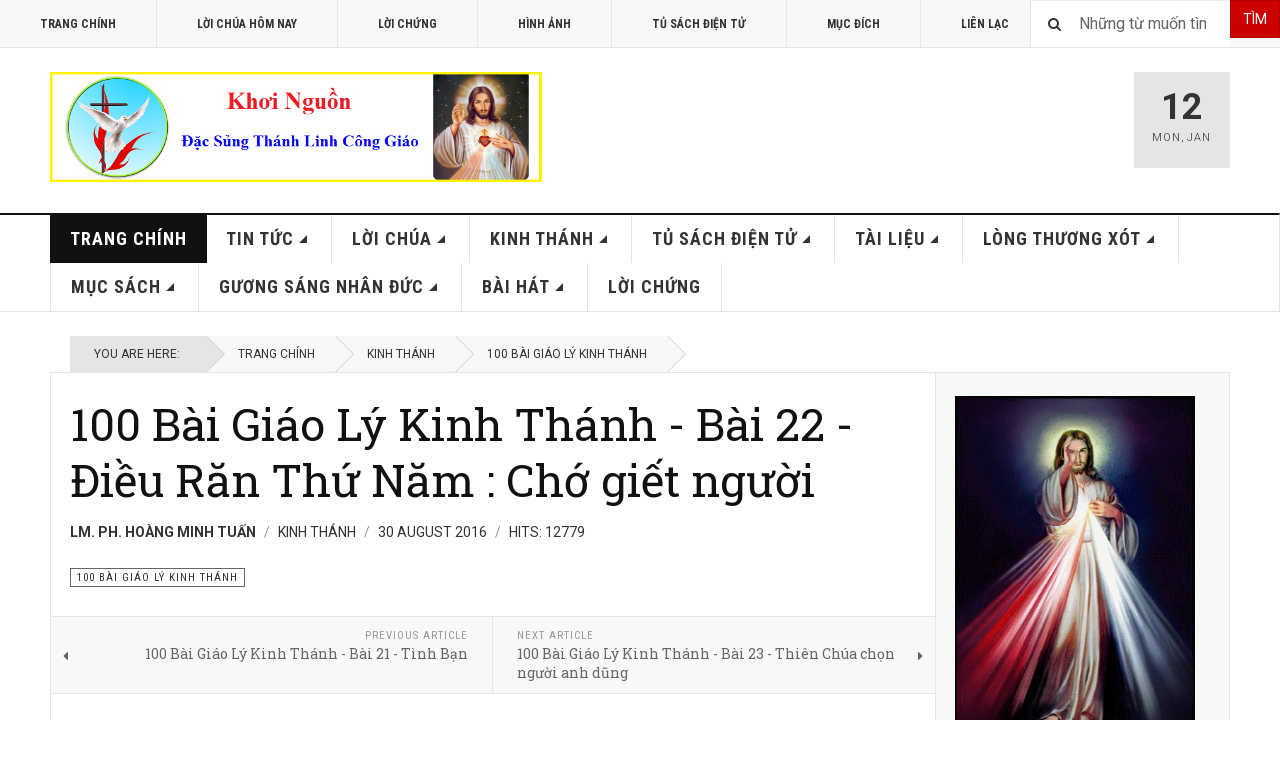

--- FILE ---
content_type: text/html; charset=utf-8
request_url: http://khoi-nguon.com/index.php?option=com_content&view=article&id=502&Itemid=435
body_size: 14490
content:

<!DOCTYPE html>
<html lang="en-gb" dir="ltr"
	  class='layout-magazine com_content view-article itemid-435 home j39 mm-hover'>

<head>
	<meta http-equiv="content-type" content="text/html; charset=utf-8" />
	<meta name="author" content="Lm. Ph. Hoàng Minh Tuấn" />
	<meta name="description" content="Khơi-Nguồn Đặc Sủng Thánh Linh Công Giáo" />
	<meta name="generator" content="Joomla! - Open Source Content Management" />
	<title>100 Bài Giáo Lý Kinh Thánh - Bài 22 - Điều Răn Thứ Năm : Chớ giết người</title>
	<link href="/templates/ja_teline_v/favicon.ico" rel="shortcut icon" type="image/vnd.microsoft.icon" />
	<link href="http://khoi-nguon.com/index.php?option=com_search&amp;view=article&amp;id=502&amp;Itemid=435&amp;format=opensearch" rel="search" title="Search Khơi-Nguồn - Đặc Sủng Thánh Linh Công Giáo" type="application/opensearchdescription+xml" />
	<link href="/templates/ja_teline_v/local/css/bootstrap.css" rel="stylesheet" type="text/css" />
	<link href="/templates/system/css/system.css" rel="stylesheet" type="text/css" />
	<link href="/templates/ja_teline_v/local/css/template.css" rel="stylesheet" type="text/css" />
	<link href="/templates/ja_teline_v/local/css/off-canvas.css" rel="stylesheet" type="text/css" />
	<link href="/templates/ja_teline_v/fonts/font-awesome/css/font-awesome.min.css" rel="stylesheet" type="text/css" />
	<link href="/templates/ja_teline_v/css/custom.css" rel="stylesheet" type="text/css" />
	<link href="/templates/ja_teline_v/local/css/home.css" rel="stylesheet" type="text/css" />
	<link href="http://khoi-nguon.com/modules/mod_random-article/css/style.css" rel="stylesheet" type="text/css" />
	<script src="/media/jui/js/jquery.min.js?3bc9017955a334990b42c55b2ecb2b03" type="text/javascript"></script>
	<script src="/media/jui/js/jquery-noconflict.js?3bc9017955a334990b42c55b2ecb2b03" type="text/javascript"></script>
	<script src="/media/jui/js/jquery-migrate.min.js?3bc9017955a334990b42c55b2ecb2b03" type="text/javascript"></script>
	<script src="/plugins/system/t3/base-bs3/bootstrap/js/bootstrap.js" type="text/javascript"></script>
	<script src="/plugins/system/t3/base-bs3/js/jquery.tap.min.js" type="text/javascript"></script>
	<script src="/plugins/system/t3/base-bs3/js/off-canvas.js" type="text/javascript"></script>
	<script src="/plugins/system/t3/base-bs3/js/script.js" type="text/javascript"></script>
	<script src="/plugins/system/t3/base-bs3/js/menu.js" type="text/javascript"></script>
	<script src="/plugins/system/t3/base-bs3/js/jquery.ckie.js" type="text/javascript"></script>
	<script src="/templates/ja_teline_v/js/script.js" type="text/javascript"></script>
	<script type="text/javascript">

	var ja_base_uri = "";
jQuery(function($){ initTooltips(); $("body").on("subform-row-add", initTooltips); function initTooltips (event, container) { container = container || document;$(container).find(".hasTooltip").tooltip({"html": true,"container": "body"});} });
	</script>

	
<!-- META FOR IOS & HANDHELD -->
	<meta name="viewport" content="width=device-width, initial-scale=1.0, maximum-scale=1.0, user-scalable=no"/>
	<style type="text/stylesheet">
		@-webkit-viewport   { width: device-width; }
		@-moz-viewport      { width: device-width; }
		@-ms-viewport       { width: device-width; }
		@-o-viewport        { width: device-width; }
		@viewport           { width: device-width; }
	</style>
	<script type="text/javascript">
		//<![CDATA[
		if (navigator.userAgent.match(/IEMobile\/10\.0/)) {
			var msViewportStyle = document.createElement("style");
			msViewportStyle.appendChild(
				document.createTextNode("@-ms-viewport{width:auto!important}")
			);
			document.getElementsByTagName("head")[0].appendChild(msViewportStyle);
		}
		//]]>
	</script>
<meta name="HandheldFriendly" content="true"/>
<meta name="apple-mobile-web-app-capable" content="YES"/>
<!-- //META FOR IOS & HANDHELD -->



<!-- GOOGLE FONTS -->
<link href='http://fonts.googleapis.com/css?family=Roboto:400,400italic,300,300italic,700,700italic' rel='stylesheet' type='text/css'>
<link href='http://fonts.googleapis.com/css?family=Roboto+Slab:400,300,700' rel='stylesheet' type='text/css'>
<link href='http://fonts.googleapis.com/css?family=Roboto+Condensed:700,400' rel='stylesheet' type='text/css'>
<!--//GOOGLE FONTS -->


<!-- Le HTML5 shim and media query for IE8 support -->
<!--[if lt IE 9]>
<script src="//html5shim.googlecode.com/svn/trunk/html5.js"></script>
<script type="text/javascript" src="/plugins/system/t3/base-bs3/js/respond.min.js"></script>
<![endif]-->

<!-- You can add Google Analytics here or use T3 Injection feature -->

	</head>

<body>

<div class="t3-wrapper"> <!-- Need this wrapper for off-canvas menu. Remove if you don't use of-canvas -->

  
	<!-- TOPBAR -->
	<div class="t3-topbar">

		<div class="top-left">
			<nav class="t3-topnav">
				<ul class="nav nav-pills nav-stacked menu">
<li class="item-464"><a href="/index.php?option=com_content&amp;view=featured&amp;Itemid=464" class="">Trang Chính</a></li><li class="item-444"><a href="http://khoi-nguon.com/index.php?option=com_content&amp;view=category&amp;id=93&amp;Itemid=520" class="">Lời Chúa Hôm Nay </a></li><li class="item-468"><a href="/index.php?option=com_content&amp;view=category&amp;layout=blog&amp;id=132&amp;Itemid=468" class="">Lời Chứng</a></li><li class="item-479"><a href="/index.php?option=com_content&amp;view=category&amp;id=91&amp;Itemid=479" class="">Hình Ảnh</a></li><li class="item-480"><a href="/index.php?option=com_content&amp;view=category&amp;id=81&amp;Itemid=480" class="">Tủ Sách Điện Tử</a></li><li class="item-207"><a href="/index.php?option=com_content&amp;view=article&amp;id=73&amp;Itemid=207" class="">Mục Đích</a></li><li class="item-469"><a href="/index.php?option=com_content&amp;view=article&amp;id=1706&amp;Itemid=469" class="">Liên Lạc</a></li></ul>

			</nav>
		</div>

		<div class="top-right">
			<div class="module-search">
	<form action="/index.php?option=com_content&amp;view=featured&amp;Itemid=435" method="post" class="form-inline">
		<i class="fa fa-search"></i>
		 <button class="button btn btn-primary" onclick="this.form.searchword.focus();">Tìm</button><label for="mod-search-searchword" class="element-invisible">Search ...</label> <input name="searchword" id="mod-search-searchword" maxlength="200"  class="form-control inputbox search-query" type="text" size="30" value="Những từ muốn tìm"  onblur="if (this.value=='') this.value='Những từ muốn tìm';" onfocus="if (this.value=='Những từ muốn tìm') this.value='';" />		<input type="hidden" name="task" value="search" />
		<input type="hidden" name="option" value="com_search" />
		<input type="hidden" name="Itemid" value="435" />

	</form>

</div>

		</div>

	</div>

		<!-- //TOP BAR -->


	
<!-- HEADER -->
<header id="t3-header" class="t3-header">
	<div class="container">
		<div class="row">

			<div class="col-md-5 header-left">

				<!-- OFF CANVAS TOGGLE -->
				
<button class="btn btn-default off-canvas-toggle" type="button" data-pos="left" data-nav="#t3-off-canvas" data-effect="off-canvas-effect-3">
  <i class="fa fa-bars"></i>
</button>

<div id="t3-off-canvas" class="t3-off-canvas">

  <div class="t3-off-canvas-header">
    <h2 class="t3-off-canvas-header-title">Khoi-Nguon.com</h2>
    <button type="button" class="close" data-dismiss="modal" aria-hidden="true">&times;</button>
  </div>

  <div class="t3-off-canvas-body">
    <div class="t3-module module_menu " id="Mod1"><div class="module-inner"><h3 class="module-title "><span>Main Menu</span></h3><div class="module-ct"><ul class="nav nav-pills nav-stacked menu">
<li class="item-435 default current active"><a href="/index.php?option=com_content&amp;view=featured&amp;Itemid=435" class="">Trang Chính</a></li><li class="item-488 deeper dropdown parent"><a href="/index.php?option=com_content&amp;view=category&amp;layout=blog&amp;id=78&amp;Itemid=488" class=" dropdown-toggle" data-toggle="dropdown">Tin Tức<em class="caret"></em></a><ul class="dropdown-menu"><li class="item-490"><a href="/index.php?option=com_content&amp;view=category&amp;id=87&amp;Itemid=490" class="">ĐGH Phanxicô</a></li><li class="item-491"><a href="/index.php?option=com_content&amp;view=category&amp;layout=blog&amp;id=88&amp;Itemid=491" class="">Các Khóa Khơi Nguồn</a></li><li class="item-516"><a href="/index.php?option=com_content&amp;view=category&amp;id=91&amp;Itemid=516" class="">Hình Ảnh Sinh Hoạt</a></li><li class="item-515"><a href="/index.php?option=com_content&amp;view=category&amp;id=89&amp;Itemid=515" class="">Chương Trình Đọc Kinh Thánh</a></li><li class="item-514"><a href="/index.php?option=com_content&amp;view=category&amp;layout=blog&amp;id=90&amp;Itemid=514" class="">Công Giáo Khắp Nơi</a></li><li class="item-517"><a href="/index.php?option=com_content&amp;view=category&amp;id=92&amp;Itemid=517" class="">Video Sinh Hoạt</a></li></ul></li><li class="item-489 deeper dropdown parent"><a href="/index.php?option=com_content&amp;view=category&amp;layout=blog&amp;id=79&amp;Itemid=489" class=" dropdown-toggle" data-toggle="dropdown">Lời Chúa<em class="caret"></em></a><ul class="dropdown-menu"><li class="item-520"><a href="/index.php?option=com_content&amp;view=category&amp;id=93&amp;Itemid=520" class="">Lời Chúa Hôm Nay</a></li><li class="item-521"><a href="/index.php?option=com_content&amp;view=category&amp;layout=blog&amp;id=94&amp;Itemid=521" class="">Chia Sẻ Lời Chúa</a></li><li class="item-522"><a href="/index.php?option=com_content&amp;view=category&amp;layout=blog&amp;id=95&amp;Itemid=522" class="">Tâm Tình Chia Sẻ</a></li></ul></li><li class="item-487 deeper dropdown parent"><a href="/index.php?option=com_content&amp;view=category&amp;layout=blog&amp;id=80&amp;Itemid=487" class=" dropdown-toggle" data-toggle="dropdown">Kinh Thánh<em class="caret"></em></a><ul class="dropdown-menu"><li class="item-523"><a href="/index.php?option=com_content&amp;view=category&amp;id=96&amp;Itemid=523" class="">Cựu Ước</a></li><li class="item-524"><a href="/index.php?option=com_content&amp;view=category&amp;id=97&amp;Itemid=524" class="">Tân Ước</a></li><li class="item-525"><a href="/index.php?option=com_content&amp;view=category&amp;layout=blog&amp;id=98&amp;Itemid=525" class="">Giáo Lý Kinh Thánh</a></li><li class="item-526"><a href="/index.php?option=com_content&amp;view=category&amp;layout=blog&amp;id=99&amp;Itemid=526" class="">Học Và Sống Năm Thánh Kinh</a></li><li class="item-527"><a href="/index.php?option=com_content&amp;view=category&amp;layout=blog&amp;id=100&amp;Itemid=527" class="">100 Bài Giáo Lý Kinh Thánh</a></li><li class="item-528"><a href="/index.php?option=com_content&amp;view=category&amp;id=101&amp;Itemid=528" class="">Cầu Nguyện Dưới Tác Động Của Lời Chúa</a></li></ul></li><li class="item-486 deeper dropdown parent"><a href="/index.php?option=com_content&amp;view=category&amp;layout=blog&amp;id=81&amp;Itemid=486" class=" dropdown-toggle" data-toggle="dropdown">Tủ Sách Điện Tử<em class="caret"></em></a><ul class="dropdown-menu"><li class="item-529"><a href="/index.php?option=com_content&amp;view=category&amp;layout=blog&amp;id=102&amp;Itemid=529" class="">Kinh Thánh</a></li><li class="item-530"><a href="/index.php?option=com_content&amp;view=category&amp;layout=blog&amp;id=103&amp;Itemid=530" class="">Lời Chúa Hôm Nay</a></li><li class="item-531"><a href="/index.php?option=com_content&amp;view=category&amp;layout=blog&amp;id=104&amp;Itemid=531" class="">Các Bộ Sách Khác</a></li></ul></li><li class="item-485 deeper dropdown parent"><a href="/index.php?option=com_content&amp;view=category&amp;layout=blog&amp;id=83&amp;Itemid=485" class=" dropdown-toggle" data-toggle="dropdown">Tài Liệu<em class="caret"></em></a><ul class="dropdown-menu"><li class="item-543"><a href="/index.php?option=com_content&amp;view=category&amp;layout=blog&amp;id=105&amp;Itemid=543" class="">Thánh Thần</a></li><li class="item-544"><a href="/index.php?option=com_content&amp;view=category&amp;layout=blog&amp;id=106&amp;Itemid=544" class="">Đức Mẹ</a></li><li class="item-545"><a href="/index.php?option=com_content&amp;view=category&amp;layout=blog&amp;id=107&amp;Itemid=545" class="">Người Chủ Chăn</a></li><li class="item-546"><a href="/index.php?option=com_content&amp;view=category&amp;layout=blog&amp;id=108&amp;Itemid=546" class="">Hộ Giáo</a></li><li class="item-547"><a href="/index.php?option=com_content&amp;view=category&amp;layout=blog&amp;id=109&amp;Itemid=547" class="">Tài Liệu Khác</a></li></ul></li><li class="item-484 deeper dropdown parent"><a href="/index.php?option=com_content&amp;view=category&amp;layout=blog&amp;id=84&amp;Itemid=484" class=" dropdown-toggle" data-toggle="dropdown">Lòng Thương Xót<em class="caret"></em></a><ul class="dropdown-menu"><li class="item-518"><a href="/index.php?option=com_content&amp;view=category&amp;layout=blog&amp;id=110&amp;Itemid=518" class="">Chia Sẻ</a></li><li class="item-519"><a href="/index.php?option=com_content&amp;view=category&amp;layout=blog&amp;id=111&amp;Itemid=519" class="">Thơ</a></li></ul></li><li class="item-483 deeper dropdown parent"><a href="/index.php?option=com_content&amp;view=category&amp;layout=blog&amp;id=82&amp;Itemid=483" class=" dropdown-toggle" data-toggle="dropdown">Mục Sách<em class="caret"></em></a><ul class="dropdown-menu"><li class="item-568"><a href="/index.php?option=com_content&amp;view=category&amp;id=133&amp;Itemid=568" class="">Muối Cho Đời (Hồng Y Joseph Ratzinger – ĐGH Bênêđictô XVI)</a></li><li class="item-532"><a href="/index.php?option=com_content&amp;view=category&amp;id=119&amp;Itemid=532" class="">Giáo Hoàng Phanxicô - Con Người Của Cầu Nguyện</a></li><li class="item-533"><a href="/index.php?option=com_content&amp;view=category&amp;id=120&amp;Itemid=533" class="">Tông Huấn Evangelii Gaudium - Niềm Vui Của Tin Mừng</a></li><li class="item-534"><a href="/index.php?option=com_content&amp;view=category&amp;id=121&amp;Itemid=534" class="">Sách Tự Thú Của Thánh Augustinô</a></li><li class="item-535"><a href="/index.php?option=com_content&amp;view=category&amp;id=122&amp;Itemid=535" class="">Đức Giáo Hoàng Phanxicô - Tôi Tin Vào Người</a></li><li class="item-537"><a href="/index.php?option=com_content&amp;view=category&amp;id=124&amp;Itemid=537" class="">Noi gương Đức Kitô</a></li><li class="item-538"><a href="/index.php?option=com_content&amp;view=category&amp;id=125&amp;Itemid=538" class="">Sống Thánh Giữa Đời</a></li><li class="item-539"><a href="/index.php?option=com_content&amp;view=category&amp;id=126&amp;Itemid=539" class="">Bà Là Ai?</a></li><li class="item-540"><a href="/index.php?option=com_content&amp;view=category&amp;id=127&amp;Itemid=540" class="">Làm Sao Đọc Phúc Âm Mà Không Mất Đức Tin</a></li><li class="item-541"><a href="/index.php?option=com_content&amp;view=category&amp;id=128&amp;Itemid=541" class="">Chinh Phục Tự Do Nội Tại</a></li><li class="item-542"><a href="/index.php?option=com_content&amp;view=category&amp;id=129&amp;Itemid=542" class="">Hạnh Thánh Gioan Vianney</a></li></ul></li><li class="item-482 deeper dropdown parent"><a href="/index.php?option=com_content&amp;view=category&amp;layout=blog&amp;id=85&amp;Itemid=482" class=" dropdown-toggle" data-toggle="dropdown">Gương Sáng Nhân Đức<em class="caret"></em></a><ul class="dropdown-menu"><li class="item-548"><a href="/index.php?option=com_content&amp;view=category&amp;layout=blog&amp;id=116&amp;Itemid=548" class="">Phim Các Thánh</a></li><li class="item-549"><a href="/index.php?option=com_content&amp;view=category&amp;layout=blog&amp;id=117&amp;Itemid=549" class="">Chuyện Đời Xưa</a></li><li class="item-550"><a href="/index.php?option=com_content&amp;view=category&amp;layout=blog&amp;id=118&amp;Itemid=550" class="">Đức Hạnh Người Xưa</a></li></ul></li><li class="item-481 deeper dropdown parent"><a href="/index.php?option=com_content&amp;view=category&amp;layout=blog&amp;id=86&amp;Itemid=481" class=" dropdown-toggle" data-toggle="dropdown">Bài Hát<em class="caret"></em></a><ul class="dropdown-menu"><li class="item-551"><a href="/index.php?option=com_content&amp;view=category&amp;id=112&amp;Itemid=551" class="">Đức Mẹ</a></li><li class="item-552"><a href="/index.php?option=com_content&amp;view=category&amp;id=113&amp;Itemid=552" class="">Thánh Thần</a></li><li class="item-553"><a href="/index.php?option=com_content&amp;view=category&amp;id=114&amp;Itemid=553" class="">Tạ Ơn</a></li><li class="item-554"><a href="/index.php?option=com_content&amp;view=category&amp;id=115&amp;Itemid=554" class="">Ca Ngợi</a></li></ul></li><li class="item-561"><a href="/index.php?option=com_content&amp;view=category&amp;layout=blog&amp;id=132&amp;Itemid=561" class="">Lời Chứng</a></li></ul>
</div></div></div>
  </div>

</div>

				<!-- // OFF CANVAS TOGGLE -->

				<!-- LOGO -->
				<div class="logo">
					<div class="logo-image logo-control">
						<a href="/" title="Khơi-Nguồn.com">
															<img class="logo-img" src="/images/KhoiNguon_logo1.png" alt="Khơi-Nguồn.com" />
																						<img class="logo-img-sm" src="/images/logo_small1.png" alt="Khơi-Nguồn.com" />
														<span>Khơi-Nguồn.com</span>
						</a>
						<small class="site-slogan">Đặc Sủng Thánh Linh Công Giáo</small>
					</div>
				</div>
				<!-- //LOGO -->

			</div>

			<!-- HEADER RIGHT -->
			<div class="col-md-7 header-right">
				<div class="header-right-inner">

					<div class="col trending  hidden-xs">
						
					</div>

					<div class="col calendar">
												<div class="col-inner">
						  <span class="number date">12</span>
						  <div class="text">
						    <span class="day">Mon</span>, <span class="month">Jan</span>
						  </div>
						</div>
					</div>

					
				</div>
			</div>
			<!-- // HEADER RIGHT -->

		</div>
	</div>
</header>
<!-- // HEADER -->


  
<!-- MAIN NAVIGATION -->
<nav id="t3-mainnav" class="wrap navbar navbar-default t3-mainnav">
	<div class="container">

		<!-- Brand and toggle get grouped for better mobile display -->
		<div class="navbar-header">
					</div>

		
		<div class="t3-navbar navbar-collapse collapse">
					<ul class="nav navbar-nav">
			<li class="item-435 current active">				<a href="/index.php?option=com_content&amp;view=featured&amp;Itemid=435" >Trang Chính</a>
				</li><li class="item-488 deeper dropdown parent">				<a class="dropdown-toggle" href="/index.php?option=com_content&amp;view=category&amp;layout=blog&amp;id=78&amp;Itemid=488"  data-toggle="dropdown">Tin Tức<em class="caret"></em></a>
				<ul class="dropdown-menu" role="menu"><li class="item-490">				<a href="/index.php?option=com_content&amp;view=category&amp;id=87&amp;Itemid=490" >ĐGH Phanxicô</a>
				</li><li class="item-491">				<a href="/index.php?option=com_content&amp;view=category&amp;layout=blog&amp;id=88&amp;Itemid=491" >Các Khóa Khơi Nguồn</a>
				</li><li class="item-516">				<a href="/index.php?option=com_content&amp;view=category&amp;id=91&amp;Itemid=516" >Hình Ảnh Sinh Hoạt</a>
				</li><li class="item-515">				<a href="/index.php?option=com_content&amp;view=category&amp;id=89&amp;Itemid=515" >Chương Trình Đọc Kinh Thánh</a>
				</li><li class="item-514">				<a href="/index.php?option=com_content&amp;view=category&amp;layout=blog&amp;id=90&amp;Itemid=514" >Công Giáo Khắp Nơi</a>
				</li><li class="item-517">				<a href="/index.php?option=com_content&amp;view=category&amp;id=92&amp;Itemid=517" >Video Sinh Hoạt</a>
				</li></ul></li><li class="item-489 deeper dropdown parent">				<a class="dropdown-toggle" href="/index.php?option=com_content&amp;view=category&amp;layout=blog&amp;id=79&amp;Itemid=489"  data-toggle="dropdown">Lời Chúa<em class="caret"></em></a>
				<ul class="dropdown-menu" role="menu"><li class="item-520">				<a href="/index.php?option=com_content&amp;view=category&amp;id=93&amp;Itemid=520" >Lời Chúa Hôm Nay</a>
				</li><li class="item-521">				<a href="/index.php?option=com_content&amp;view=category&amp;layout=blog&amp;id=94&amp;Itemid=521" >Chia Sẻ Lời Chúa</a>
				</li><li class="item-522">				<a href="/index.php?option=com_content&amp;view=category&amp;layout=blog&amp;id=95&amp;Itemid=522" >Tâm Tình Chia Sẻ</a>
				</li></ul></li><li class="item-487 deeper dropdown parent">				<a class="dropdown-toggle" href="/index.php?option=com_content&amp;view=category&amp;layout=blog&amp;id=80&amp;Itemid=487"  data-toggle="dropdown">Kinh Thánh<em class="caret"></em></a>
				<ul class="dropdown-menu" role="menu"><li class="item-523">				<a href="/index.php?option=com_content&amp;view=category&amp;id=96&amp;Itemid=523" >Cựu Ước</a>
				</li><li class="item-524">				<a href="/index.php?option=com_content&amp;view=category&amp;id=97&amp;Itemid=524" >Tân Ước</a>
				</li><li class="item-525">				<a href="/index.php?option=com_content&amp;view=category&amp;layout=blog&amp;id=98&amp;Itemid=525" >Giáo Lý Kinh Thánh</a>
				</li><li class="item-526">				<a href="/index.php?option=com_content&amp;view=category&amp;layout=blog&amp;id=99&amp;Itemid=526" >Học Và Sống Năm Thánh Kinh</a>
				</li><li class="item-527">				<a href="/index.php?option=com_content&amp;view=category&amp;layout=blog&amp;id=100&amp;Itemid=527" >100 Bài Giáo Lý Kinh Thánh</a>
				</li><li class="item-528">				<a href="/index.php?option=com_content&amp;view=category&amp;id=101&amp;Itemid=528" >Cầu Nguyện Dưới Tác Động Của Lời Chúa</a>
				</li></ul></li><li class="item-486 deeper dropdown parent">				<a class="dropdown-toggle" href="/index.php?option=com_content&amp;view=category&amp;layout=blog&amp;id=81&amp;Itemid=486"  data-toggle="dropdown">Tủ Sách Điện Tử<em class="caret"></em></a>
				<ul class="dropdown-menu" role="menu"><li class="item-529">				<a href="/index.php?option=com_content&amp;view=category&amp;layout=blog&amp;id=102&amp;Itemid=529" >Kinh Thánh</a>
				</li><li class="item-530">				<a href="/index.php?option=com_content&amp;view=category&amp;layout=blog&amp;id=103&amp;Itemid=530" >Lời Chúa Hôm Nay</a>
				</li><li class="item-531">				<a href="/index.php?option=com_content&amp;view=category&amp;layout=blog&amp;id=104&amp;Itemid=531" >Các Bộ Sách Khác</a>
				</li></ul></li><li class="item-485 deeper dropdown parent">				<a class="dropdown-toggle" href="/index.php?option=com_content&amp;view=category&amp;layout=blog&amp;id=83&amp;Itemid=485"  data-toggle="dropdown">Tài Liệu<em class="caret"></em></a>
				<ul class="dropdown-menu" role="menu"><li class="item-543">				<a href="/index.php?option=com_content&amp;view=category&amp;layout=blog&amp;id=105&amp;Itemid=543" >Thánh Thần</a>
				</li><li class="item-544">				<a href="/index.php?option=com_content&amp;view=category&amp;layout=blog&amp;id=106&amp;Itemid=544" >Đức Mẹ</a>
				</li><li class="item-545">				<a href="/index.php?option=com_content&amp;view=category&amp;layout=blog&amp;id=107&amp;Itemid=545" >Người Chủ Chăn</a>
				</li><li class="item-546">				<a href="/index.php?option=com_content&amp;view=category&amp;layout=blog&amp;id=108&amp;Itemid=546" >Hộ Giáo</a>
				</li><li class="item-547">				<a href="/index.php?option=com_content&amp;view=category&amp;layout=blog&amp;id=109&amp;Itemid=547" >Tài Liệu Khác</a>
				</li></ul></li><li class="item-484 deeper dropdown parent">				<a class="dropdown-toggle" href="/index.php?option=com_content&amp;view=category&amp;layout=blog&amp;id=84&amp;Itemid=484"  data-toggle="dropdown">Lòng Thương Xót<em class="caret"></em></a>
				<ul class="dropdown-menu" role="menu"><li class="item-518">				<a href="/index.php?option=com_content&amp;view=category&amp;layout=blog&amp;id=110&amp;Itemid=518" >Chia Sẻ</a>
				</li><li class="item-519">				<a href="/index.php?option=com_content&amp;view=category&amp;layout=blog&amp;id=111&amp;Itemid=519" >Thơ</a>
				</li></ul></li><li class="item-483 deeper dropdown parent">				<a class="dropdown-toggle" href="/index.php?option=com_content&amp;view=category&amp;layout=blog&amp;id=82&amp;Itemid=483"  data-toggle="dropdown">Mục Sách<em class="caret"></em></a>
				<ul class="dropdown-menu" role="menu"><li class="item-568">				<a href="/index.php?option=com_content&amp;view=category&amp;id=133&amp;Itemid=568" >Muối Cho Đời (Hồng Y Joseph Ratzinger – ĐGH Bênêđictô XVI)</a>
				</li><li class="item-532">				<a href="/index.php?option=com_content&amp;view=category&amp;id=119&amp;Itemid=532" >Giáo Hoàng Phanxicô - Con Người Của Cầu Nguyện</a>
				</li><li class="item-533">				<a href="/index.php?option=com_content&amp;view=category&amp;id=120&amp;Itemid=533" >Tông Huấn Evangelii Gaudium - Niềm Vui Của Tin Mừng</a>
				</li><li class="item-534">				<a href="/index.php?option=com_content&amp;view=category&amp;id=121&amp;Itemid=534" >Sách Tự Thú Của Thánh Augustinô</a>
				</li><li class="item-535">				<a href="/index.php?option=com_content&amp;view=category&amp;id=122&amp;Itemid=535" >Đức Giáo Hoàng Phanxicô - Tôi Tin Vào Người</a>
				</li><li class="item-537">				<a href="/index.php?option=com_content&amp;view=category&amp;id=124&amp;Itemid=537" >Noi gương Đức Kitô</a>
				</li><li class="item-538">				<a href="/index.php?option=com_content&amp;view=category&amp;id=125&amp;Itemid=538" >Sống Thánh Giữa Đời</a>
				</li><li class="item-539">				<a href="/index.php?option=com_content&amp;view=category&amp;id=126&amp;Itemid=539" >Bà Là Ai?</a>
				</li><li class="item-540">				<a href="/index.php?option=com_content&amp;view=category&amp;id=127&amp;Itemid=540" >Làm Sao Đọc Phúc Âm Mà Không Mất Đức Tin</a>
				</li><li class="item-541">				<a href="/index.php?option=com_content&amp;view=category&amp;id=128&amp;Itemid=541" >Chinh Phục Tự Do Nội Tại</a>
				</li><li class="item-542">				<a href="/index.php?option=com_content&amp;view=category&amp;id=129&amp;Itemid=542" >Hạnh Thánh Gioan Vianney</a>
				</li></ul></li><li class="item-482 deeper dropdown parent">				<a class="dropdown-toggle" href="/index.php?option=com_content&amp;view=category&amp;layout=blog&amp;id=85&amp;Itemid=482"  data-toggle="dropdown">Gương Sáng Nhân Đức<em class="caret"></em></a>
				<ul class="dropdown-menu" role="menu"><li class="item-548">				<a href="/index.php?option=com_content&amp;view=category&amp;layout=blog&amp;id=116&amp;Itemid=548" >Phim Các Thánh</a>
				</li><li class="item-549">				<a href="/index.php?option=com_content&amp;view=category&amp;layout=blog&amp;id=117&amp;Itemid=549" >Chuyện Đời Xưa</a>
				</li><li class="item-550">				<a href="/index.php?option=com_content&amp;view=category&amp;layout=blog&amp;id=118&amp;Itemid=550" >Đức Hạnh Người Xưa</a>
				</li></ul></li><li class="item-481 deeper dropdown parent">				<a class="dropdown-toggle" href="/index.php?option=com_content&amp;view=category&amp;layout=blog&amp;id=86&amp;Itemid=481"  data-toggle="dropdown">Bài Hát<em class="caret"></em></a>
				<ul class="dropdown-menu" role="menu"><li class="item-551">				<a href="/index.php?option=com_content&amp;view=category&amp;id=112&amp;Itemid=551" >Đức Mẹ</a>
				</li><li class="item-552">				<a href="/index.php?option=com_content&amp;view=category&amp;id=113&amp;Itemid=552" >Thánh Thần</a>
				</li><li class="item-553">				<a href="/index.php?option=com_content&amp;view=category&amp;id=114&amp;Itemid=553" >Tạ Ơn</a>
				</li><li class="item-554">				<a href="/index.php?option=com_content&amp;view=category&amp;id=115&amp;Itemid=554" >Ca Ngợi</a>
				</li></ul></li><li class="item-561">				<a href="/index.php?option=com_content&amp;view=category&amp;layout=blog&amp;id=132&amp;Itemid=561" >Lời Chứng</a>
				</li>		</ul>
	
		</div>

	</div>
</nav>

<script>
	(function ($){
		var maps = [];
		$(maps).each (function (){
			$('li[data-id="' + this['id'] + '"]').addClass (this['class']);
		});
	})(jQuery);
</script>
<!-- //MAIN NAVIGATION -->


  


	
<div class="main">

			<div class="wrap ">
			<div class="container">
				
<ol class="breadcrumb ">
	<li class="active">You are here: &#160;</li><li><a href="/index.php?option=com_content&amp;view=featured&amp;Itemid=435" class="pathway">Trang Chính</a><span class="divider"><img src="/templates/ja_teline_v/images/system/arrow.png" alt="" /></span></li><li><a href="/index.php?option=com_content&amp;view=category&amp;id=80&amp;Itemid=487" class="pathway">Kinh Thánh</a><span class="divider"><img src="/templates/ja_teline_v/images/system/arrow.png" alt="" /></span></li><li><a href="/index.php?option=com_content&amp;view=category&amp;id=100&amp;Itemid=527" class="pathway">100 Bài Giáo Lý Kinh Thánh</a></li></ol>

			</div>
		</div>
	
  <div id="t3-mainbody" class="container t3-mainbody mainbody-magazine">
  
  	<div class="row equal-height">

			<!-- MAIN CONTENT -->
			<div id="t3-content" class="col t3-content col-md-9">
								<div class="item-row row-main">
		<div class="article-main">
			<article class="article" itemscope itemtype="http://schema.org/Article">
	<meta itemscope itemprop="mainEntityOfPage"  itemType="https://schema.org/WebPage" itemid="https://google.com/article"/>
	<meta itemprop="inLanguage" content="en-GB" />
	<meta itemprop="url" content="/index.php?option=com_content&amp;view=article&amp;id=502:100-bai-giao-ly-kinh-thanh-bai-22-dieu-ran-thu-nam-cho-giet-nguoi&amp;catid=100&amp;Itemid=527" />
			
<header class="article-header clearfix">
	<h1 class="article-title" itemprop="headline">
					<a href="/index.php?option=com_content&amp;view=article&amp;id=502:100-bai-giao-ly-kinh-thanh-bai-22-dieu-ran-thu-nam-cho-giet-nguoi&amp;catid=100:100-bai-giao-ly-kinh-thanh&amp;Itemid=527" itemprop="url" title="100 Bài Giáo Lý Kinh Thánh - Bài 22 - Điều Răn Thứ Năm : Chớ giết người">
				100 Bài Giáo Lý Kinh Thánh - Bài 22 - Điều Răn Thứ Năm : Chớ giết người</a>
			</h1>

			</header>
				<aside class="article-aside article-aside-full">
							<dl class="article-info muted">

		
			<dt class="article-info-term">
													Details							</dt>
      <dd class="hidden"></dd>
							
<dd class="createdby hasTooltip" itemprop="author" title="Written by ">
			<span itemprop="name">Lm. Ph. Hoàng Minh Tuấn</span>
	  <span style="display: none;" itemprop="publisher" itemscope itemtype="https://schema.org/Organization">
  <span itemprop="logo" itemscope itemtype="https://schema.org/ImageObject">
    <img src="http://khoi-nguon.com//templates/ja_teline_v/images/logo.png" alt="logo" itemprop="url" />
    <meta itemprop="width" content="auto" />
    <meta itemprop="height" content="auto" />
  </span>
  <meta itemprop="name" content="Lm. Ph. Hoàng Minh Tuấn">
  </span>
</dd>
			
										<dd class="parent-category-name hasTooltip" title="Parent Category: ">
				<i class="fa fa-folder"></i>
									<a href="/index.php?option=com_content&amp;view=category&amp;id=80&amp;Itemid=487" ><span itemprop="genre">Kinh Thánh</span></a>							</dd>			
										<dd class="published hasTooltip" title="Published: ">
				<i class="icon-calendar"></i>
				<time datetime="2016-08-30T21:30:37-04:00">
					30 August 2016          <meta  itemprop="datePublished" content="2016-08-30T21:30:37-04:00" />
          <meta  itemprop="dateModified" content="2016-08-30T21:30:37-04:00" />
				</time>
			</dd>			
			
					
					
			
										<dd class="hits">
					<i class="fa fa-eye"></i>
					<meta itemprop="interactionCount" content="UserPageVisits:12779" />
					Hits: 12779			</dd>						</dl>
			
					</aside>
	
	<section class="article-intro-media">
		
		
								<span class="category-name " title="Category: ">
				<a href="/index.php?option=com_content&amp;view=category&amp;id=100&amp;Itemid=527" ><span itemprop="genre">100 Bài Giáo Lý Kinh Thánh</span></a>			</span>			</section>

	<section class="row article-navigation top">
		<ul class="pager pagenav">

  	<li class="previous">
  	<a href="/index.php?option=com_content&amp;view=article&amp;id=503:100-bai-giao-ly-kinh-thanh-bai-21-tinh-ban&amp;catid=100&amp;Itemid=527" rel="prev">
      <i class="fa fa-caret-left"></i>
      <span>Previous Article</span>
      <strong>100 Bài Giáo Lý Kinh Thánh - Bài 21 - Tình Bạn</strong>
    </a>
	</li>
  
  	<li class="next">
  	<a href="/index.php?option=com_content&amp;view=article&amp;id=501:100-bai-giao-ly-kinh-thanh-bai-23-thien-chua-chon-nguoi-anh-dung&amp;catid=100&amp;Itemid=527" rel="next">
      <i class="fa fa-caret-right"></i>
      <span>Next Article</span>
      <strong>100 Bài Giáo Lý Kinh Thánh - Bài 23 - Thiên Chúa chọn người anh dũng</strong>
    </a>
	</li>
    
</ul>
	</section>

	<section class="article-full">

		
		<div class="article-content-main">

									
		
			<section class="article-content" itemprop="articleBody">
								
<h1 style="padding: 0px; font-family: Tahoma, 'Times New Roman', Arial, Helvetica, sans-serif; font-size: 20px; vertical-align: bottom; color: #ff0000; width: 927px; line-height: 21px; text-align: center;">100 B&agrave;i Gi&aacute;o L&yacute; Kinh Th&aacute;nh</h1>
<h1 style="padding: 0px; font-family: Tahoma, 'Times New Roman', Arial, Helvetica, sans-serif; font-size: 20px; vertical-align: bottom; color: #ff0000; width: 927px; line-height: 21px; text-align: center;">(GIỜ ĐỀN TẠ CỦA GIA Đ&Igrave;NH )</h1>
<div style="font-family: Tahoma, Helvetica, Arial, sans-serif; font-size: 14px; line-height: 21px; text-align: center;">Lm. Ph. Ho&agrave;ng Minh Tuấn bi&ecirc;n soạn&nbsp;<br />(Lưu h&agrave;nh nội bộ) 1999</div>
<p style="margin-bottom: 16px; font-family: Arial, Tahoma, Helvetica, sans-serif; font-size: 14px; line-height: 21px;">&nbsp;<br />[BBT] Nh&oacute;m Khơi Nguồn xin ch&acirc;n th&agrave;nh c&aacute;m ơn cha Ho&agrave;ng Minh Tuấn cho ph&eacute;p đăng b&agrave;i n&agrave;y. Xin Ch&uacute;a ch&uacute;c l&agrave;nh v&agrave; tu&ocirc;n đổ mu&ocirc;n hồng &acirc;n xuống cho cha v&agrave; trong sứ vụ của cha.</p>
<hr />
<h2 style="padding: 0px; font-family: Tahoma, 'Times New Roman', Arial, Helvetica, sans-serif; font-size: 18px; vertical-align: bottom; color: #0000ff; width: 927px; line-height: 21px; text-align: center;">B&agrave;i 22</h2>
<h2 style="padding: 0px; font-family: Tahoma, 'Times New Roman', Arial, Helvetica, sans-serif; font-size: 18px; vertical-align: bottom; color: #0000ff; width: 927px; line-height: 21px; text-align: center;">ĐIỀU RĂN THỨ NĂM: CHỚ GIẾT NGƯỜI</h2>
<h3 style="margin: 0px 0px 10px; font-family: Tahoma, 'Times New Roman', Arial, Helvetica, sans-serif; font-size: 14px; color: #990066; padding-left: 0px; line-height: 21px;"><strong>Tr&iacute;ch s&aacute;ch Thẩm ph&aacute;n, ch.9</strong></h3>
<p class="style17" style="margin-bottom: 16px; font-family: Arial, Tahoma, Helvetica, sans-serif; font-size: 14px; line-height: 21px;"><span style="color: #993300;">A-bi-m&ecirc;-lếch l&agrave; con &ocirc;ng Gh&ecirc;-đ&ecirc;-&ocirc;n, vị Thẩm ph&aacute;n lừng danh của d&acirc;n Israen, từng đ&aacute;nh thắng qu&acirc;n Ma-đi-an, song cậu chỉ l&agrave; con sinh ra bởi một tỳ thiếp người Si-kem, trong số 71 người con của &ocirc;ng Gh&ecirc;-đ&ecirc;-&ocirc;n, nhưng A-bi-m&ecirc;-lếch lại đầy tham vọng. Sau khi cha chết, cậu muốn đoạt ngai v&agrave;ng m&agrave; khi sống, người cha đ&atilde; từ khước kh&ocirc;ng thuận. Để thực hiện mưu đồ</span></p>
<p class="style17" style="margin-bottom: 16px; font-family: Arial, Tahoma, Helvetica, sans-serif; font-size: 14px; line-height: 21px;"><span style="color: #993300;"></span></p>
<p class="style17" style="margin-bottom: 16px; font-family: Arial, Tahoma, Helvetica, sans-serif; font-size: 14px; line-height: 21px;"><span style="color: #993300;">A-bi-m&ecirc;-lếch về qu&ecirc; mẹ, nhờ họ h&agrave;ng th&acirc;n th&iacute;ch b&ecirc;n ngoại cung cấp tiền nong, để mua chuộc những đứa lưu manh, c&ocirc;n đồ. Kết b&egrave; kết đảng đ&atilde; đ&ocirc;ng, hắn c&ugrave;ng đồng bọn lập mưu bắt tất cả 70 anh em rồi giết hết, chỉ trừ c&oacute; Y&ocirc;-tam, em &uacute;t, nhờ ẩn m&igrave;nh n&ecirc;n tho&aacute;t chết. A-bi-m&ecirc;-lếch th&agrave;nh c&ocirc;ng khiến c&aacute;c th&acirc;n sĩ, kỳ h&agrave;o v&agrave; d&acirc;n th&agrave;nh t&ocirc;n hắn l&ecirc;n l&agrave;m vua.<br />Nghe tin ấy, Y&ocirc;-tam l&ecirc;n n&uacute;i Ga-ri-dim, bắn tin về cho d&acirc;n Si-kem rằng:</span></p>
<p class="style17" style="margin-bottom: 16px; font-family: Arial, Tahoma, Helvetica, sans-serif; font-size: 14px; line-height: 21px;"><span style="color: #993300;"></span></p>
<p class="style17" style="margin-bottom: 16px; font-family: Arial, Tahoma, Helvetica, sans-serif; font-size: 14px; line-height: 21px;"><span style="color: #993300;">- Xin c&aacute;c vị vương c&ocirc;ng nghe ngụ ng&ocirc;n của t&ocirc;i để h&ograve;ng cứu mạng. Một h&ocirc;m, c&acirc;y cối trong rừng k&eacute;o nhau đi tấn phong một kẻ l&agrave;m vua tr&ecirc;n ch&uacute;ng. Ch&uacute;ng hỏi từ c&acirc;y &ocirc;liu, c&acirc;y vả, c&acirc;y nho, l&agrave; c&aacute;c c&acirc;y c&oacute; quả hữu &iacute;ch, ngon ngọt ; th&igrave; c&aacute;c c&acirc;y n&agrave;y đều từ chối, để bảo tồn những hoa quả qu&iacute; b&aacute;u trời ph&uacute; cho ch&uacute;ng. Rốt c&ugrave;ng, ch&uacute;ng đ&agrave;nh hỏi đến bụi gai, l&agrave; c&acirc;y v&ocirc; dụng, kh&ocirc;ng c&oacute; quả, kh&ocirc;ng c&oacute; gỗ, kh&ocirc;ng cho b&oacute;ng m&aacute;t, chỉ tổ gieo vạ ; th&igrave; bụi gai bằng l&ograve;ng l&agrave;m Vua. N&oacute; b&egrave;n ra một điều kiện để thử l&ograve;ng c&aacute;c c&acirc;y cối : &ldquo;C&aacute;c anh phải đến nấp dưới b&oacute;ng t&ocirc;i, phục t&ugrave;ng t&ocirc;i, nếu kh&ocirc;ng, lửa sẽ từ bụi gai t&ocirc;i bắt ch&aacute;y cả rừng&rdquo;.</span></p>
<p class="style17" style="margin-bottom: 16px; font-family: Arial, Tahoma, Helvetica, sans-serif; font-size: 14px; line-height: 21px;"><span style="color: #993300;"></span></p>
<p class="style17" style="margin-bottom: 16px; font-family: Arial, Tahoma, Helvetica, sans-serif; font-size: 14px; line-height: 21px;"><span style="color: #993300;">N&oacute;i ngụ ng&ocirc;n xong, Y&ocirc;-tam k&ecirc;u lớn :</span></p>
<p class="style17" style="margin-bottom: 16px; font-family: Arial, Tahoma, Helvetica, sans-serif; font-size: 14px; line-height: 21px;"><span style="color: #993300;"></span></p>
<p class="style17" style="margin-bottom: 16px; font-family: Arial, Tahoma, Helvetica, sans-serif; font-size: 14px; line-height: 21px;"><span style="color: #993300;">- C&aacute;c vị vương c&ocirc;ng h&atilde;y x&eacute;t xem : c&aacute;c &ocirc;ng đ&atilde; gi&uacute;p một đứa v&ocirc; loại giết 70 anh em t&ocirc;i, lại t&ocirc;n n&oacute; l&ecirc;n l&agrave;m vua. Phải chăng c&aacute;c &ocirc;ng đ&atilde; đền c&ocirc;ng ơn cha t&ocirc;i liều mạng đ&aacute;nh qu&acirc;n Ma-đi-an để giải tho&aacute;t c&aacute;c &ocirc;ng như thế sao ? Coi chừng ! Lửa giận của t&ecirc;n v&ocirc; lo&agrave;i ấy sẽ ph&aacute;t ra thi&ecirc;u chết c&aacute;c &ocirc;ng l&agrave;m một với ch&iacute;nh n&oacute; !</span></p>
<p class="style17" style="margin-bottom: 16px; font-family: Arial, Tahoma, Helvetica, sans-serif; font-size: 14px; line-height: 21px;"><span style="color: #993300;"></span></p>
<p class="style17" style="margin-bottom: 16px; font-family: Arial, Tahoma, Helvetica, sans-serif; font-size: 14px; line-height: 21px;"><span style="color: #993300;">N&oacute;i xong, Y&ocirc;-tam lẩn đi trốn. Ba năm sau, lời ti&ecirc;n b&aacute;o đ&atilde; ứng nghiệm. A-bi-m&ecirc;-lếch v&agrave; c&aacute;c th&acirc;n sĩ, kỳ h&agrave;o Si-kem x&iacute;ch m&iacute;ch rồi phản nhau. Hắn bị đuổi ra khỏi l&acirc;u đ&agrave;i. Tức giận, hắn thu họp b&egrave; đảng đến ph&aacute; th&agrave;nh, t&agrave;n s&aacute;t d&acirc;n ch&uacute;ng. C&aacute;c vương c&ocirc;ng v&agrave; một số tổng cộng hơn ng&agrave;n người chạy trốn v&agrave;o c&aacute;i miếu thờ thần Ba-an. Hắn b&egrave;n chất lửa đốt thi&ecirc;u tất cả. Đến lượt hắn, đang khi đ&aacute;nh ph&aacute; một th&aacute;p ki&ecirc;n cố v&agrave; muốn ph&oacute;ng hỏa, th&igrave; một người đ&agrave;n b&agrave;, từ tr&ecirc;n th&aacute;p n&eacute;m một cối đ&aacute; xuống đầu hắn l&agrave;m hắn vỡ sọ. Hắn vội v&agrave;ng gọi t&ecirc;n hầu :</span></p>
<p class="style17" style="margin-bottom: 16px; font-family: Arial, Tahoma, Helvetica, sans-serif; font-size: 14px; line-height: 21px;"><span style="color: #993300;"></span></p>
<p class="style17" style="margin-bottom: 16px; font-family: Arial, Tahoma, Helvetica, sans-serif; font-size: 14px; line-height: 21px;"><span style="color: #993300;">- Tuốt gươm m&agrave; giết tao đi, kẻo thi&ecirc;n hạ n&oacute;i về tao : một đứa đ&agrave;n b&agrave; đ&atilde; giết n&oacute;.</span></p>
<p class="style17" style="margin-bottom: 16px; font-family: Arial, Tahoma, Helvetica, sans-serif; font-size: 14px; line-height: 21px;"><span style="color: #993300;"></span></p>
<p class="style17" style="margin-bottom: 16px; font-family: Arial, Tahoma, Helvetica, sans-serif; font-size: 14px; line-height: 21px;"><span style="color: #993300;">Vậy t&ecirc;n hầu đ&atilde; đ&acirc;m hắn chết. Thế l&agrave; t&ecirc;n độc &aacute;c đ&atilde; chết : hắn bắt đầu bằng cuộc s&aacute;t huynh, tiếp tục bằng cuộc s&aacute;t nh&acirc;n, kết liễu bằng việc tự s&aacute;t.</span></p>
<p class="style17" style="margin-bottom: 16px; font-family: Arial, Tahoma, Helvetica, sans-serif; font-size: 14px; line-height: 21px;"><span style="color: #993300;"></span></p>
<p class="style5 style14" style="margin-bottom: 16px; font-family: Arial, Tahoma, Helvetica, sans-serif; font-size: 14px; line-height: 21px;"><span style="color: #993300;">* Đ&oacute; l&agrave; Lời Ch&uacute;a ! - Tạ ơn Ch&uacute;a !</span></p>
<h3 style="margin: 0px 0px 10px; font-family: Tahoma, 'Times New Roman', Arial, Helvetica, sans-serif; font-size: 14px; color: #990066; padding-left: 0px; line-height: 21px;">Suy niệm Lời Ch&uacute;a</h3>
<p class="style5" style="margin-bottom: 16px; font-family: Arial, Tahoma, Helvetica, sans-serif; font-size: 14px; line-height: 21px;">Điều răn thứ năm dạy : chớ giết người. Truyện Kinh Th&aacute;nh h&ocirc;m nay cho ta thấy một kẻ giết người kh&ocirc;ng gh&ecirc; tay : anh em ruột thịt hắn giết, đồng b&agrave;o đồng hương hắn cũng giết, cuối c&ugrave;ng, ch&iacute;nh hắn tự giết m&igrave;nh.</p>
<p class="style5" style="margin-bottom: 16px; font-family: Arial, Tahoma, Helvetica, sans-serif; font-size: 14px; line-height: 21px;">Tội &aacute;c của hắn, ch&uacute;ng ta tất cả đ&acirc;y chắc chẳng ai d&aacute;m phạm. Vậy c&aacute;i g&igrave; đ&aacute;ng cho ta học ở b&agrave;i n&agrave;y ? Đ&oacute; l&agrave; : tại sao hắn giết người gh&ecirc; gớm như thế ? Thưa : tại hắn kh&ocirc;ng được hiểu về gi&aacute; trị của mạng sống con người, của sự sống thể x&aacute;c qu&iacute; trọng dường n&agrave;o ! Khi người ta biết được một vật n&agrave;o qu&iacute; gi&aacute;, người ta sẽ thận trọng g&igrave;n giữ v&agrave; bảo vệ n&oacute;.</p>
<p class="style5" style="margin-bottom: 16px; font-family: Arial, Tahoma, Helvetica, sans-serif; font-size: 14px; line-height: 21px;"><br />Như vậy điều răn : chớ giết người, tức l&agrave; Ch&uacute;a dạy h&atilde;y t&ocirc;n trọng mạng sống, sự sống thể x&aacute;c của con người, của mọi người, cũng như của ch&iacute;nh m&igrave;nh. Điều đ&oacute;, ta cần học hiểu.</p>
<p class="style5" style="margin-bottom: 16px; font-family: Arial, Tahoma, Helvetica, sans-serif; font-size: 14px; line-height: 21px;"><br />Gi&aacute;o huấn ấy được t&oacute;m tắt như sau :</p>
<p class="style5" style="margin-bottom: 16px; font-family: Arial, Tahoma, Helvetica, sans-serif; font-size: 14px; line-height: 21px;">Thứ nhất : Thi&ecirc;n Ch&uacute;a đ&atilde; dựng n&ecirc;n th&acirc;n x&aacute;c ta v&igrave; l&ograve;ng y&ecirc;u thương nh&acirc;n từ, đ&atilde; uốn nắn v&agrave; tổ chức n&oacute; một c&aacute;ch tuyệt diệu, v&agrave; ph&uacute; linh hồn v&agrave;o cho n&oacute; được sống với tư c&aacute;ch l&agrave; một con người.</p>
<p class="style5" style="margin-bottom: 16px; font-family: Arial, Tahoma, Helvetica, sans-serif; font-size: 14px; line-height: 21px;">Thứ hai : Thế rồi, trong Ph&eacute;p Rửa tội, Ch&uacute;a Th&aacute;nh Thần đến th&aacute;nh h&oacute;a th&acirc;n thể ta v&agrave; d&ugrave;ng l&agrave;m Đền Thờ Ng&agrave;i ngự.</p>
<p class="style5" style="margin-bottom: 16px; font-family: Arial, Tahoma, Helvetica, sans-serif; font-size: 14px; line-height: 21px;">Thứ ba : Ng&agrave;y tận thế, Ch&uacute;a sẽ cho x&aacute;c ta sống lại vinh hiển v&agrave; hợp với hồn m&agrave; sống m&atilde;i đời đời hạnh ph&uacute;c với Ch&uacute;a v&agrave; c&aacute;c thần th&aacute;nh.</p>
<p class="style5" style="margin-bottom: 16px; font-family: Arial, Tahoma, Helvetica, sans-serif; font-size: 14px; line-height: 21px;">Thật l&agrave; gi&aacute;o l&yacute; tốt đẹp, cao si&ecirc;u ! chưa từng c&oacute; một triết học n&agrave;o, một đạo n&agrave;o đạt tới. Ta h&atilde;y lấy l&agrave;m vinh dự. Nhưng nhất l&agrave; đ&oacute; kh&ocirc;ng phải l&agrave; một mớ tư tưởng su&ocirc;ng, kh&ocirc;ng tưởng, nghe cho sướng tai. Gi&aacute;o l&yacute; ấy rất thực dụng, n&oacute; đụng chạm đến ch&iacute;nh m&igrave;nh ta, v&igrave; mỗi ch&uacute;ng ta đều đang c&oacute; một th&acirc;n x&aacute;c được Ch&uacute;a ban cho hưởng c&aacute;c điều qu&iacute; gi&aacute; ấy. Tức l&agrave; th&acirc;n x&aacute;c t&ocirc;i, th&acirc;n x&aacute;c anh chị em, th&acirc;n x&aacute;c &ocirc;ng b&agrave;, c&ocirc; b&aacute;c đang c&oacute; mặt đ&acirc;y : th&acirc;n x&aacute;c mỗi người ch&uacute;ng ta được Thi&ecirc;n Ch&uacute;a nh&acirc;n từ tạo dựng (bằng c&aacute;ch nhờ cha mẹ sinh ra), rồi được th&aacute;nh h&oacute;a, đ&aacute;ng t&ocirc;n đ&aacute;ng qu&iacute; v&agrave; l&agrave; Đền Thờ Ch&uacute;a Th&aacute;nh Thần ngự. Đến nỗi, c&oacute; một người đạo đức kia, khi xưa, mỗi lần đến thăm đứa con nhỏ của m&igrave;nh, th&igrave; &ocirc;ng qu&igrave; xuống h&ocirc;n tr&ecirc;n ngực con m&agrave; n&oacute;i : &ldquo;Thi&ecirc;n Ch&uacute;a đang ngự tại đ&acirc;y !&rdquo;. Thế rồi, th&acirc;n x&aacute;c ta sẽ được sống lại, sau một giấc ngủ d&agrave;i l&agrave; sự chết v&igrave; h&igrave;nh phạt tội lỗi, để được sống vinh hiển v&agrave; hạnh ph&uacute;c đời đời với Ch&uacute;a, với Đức Mẹ v&agrave; c&aacute;c thần th&aacute;nh.</p>
<p class="style5" style="margin-bottom: 16px; font-family: Arial, Tahoma, Helvetica, sans-serif; font-size: 14px; line-height: 21px;">Sướng chưa, hỡi anh chị em ?</p>
<p class="style5" style="margin-bottom: 16px; font-family: Arial, Tahoma, Helvetica, sans-serif; font-size: 14px; line-height: 21px;">Vậy, điều thứ nhất, ta phải nhớ l&agrave; th&acirc;n x&aacute;c v&agrave; mạng sống ta l&agrave; của qu&iacute; gi&aacute;, v&ocirc; gi&aacute;, trong số tất cả mọi của qu&iacute; gi&aacute; ở thế gian n&agrave;y.</p>
<p class="style5" style="margin-bottom: 16px; font-family: Arial, Tahoma, Helvetica, sans-serif; font-size: 14px; line-height: 21px;">Điều thứ hai, ta phải nhớ l&agrave; ch&iacute;nh Thi&ecirc;n Ch&uacute;a đ&atilde; dựng n&oacute; cho ta. Hẳn ch&uacute;ng ta, ai cũng c&ograve;n nhớ đoạn Kinh Th&aacute;nh (s&aacute;ch Khởi Nguy&ecirc;n, ch.1 v&agrave; 2) m&ocirc; tả c&aacute;ch n&ocirc;m na, b&igrave;nh d&acirc;n v&agrave; rất mộc mạc việc nắn con người từ bụi đất, rồi h&agrave; hơi sống v&agrave;o mũi cho họ th&agrave;nh mạng sống, c&oacute; bản t&iacute;nh linh thi&ecirc;ng (như người xưa đ&atilde; n&oacute;i : nh&acirc;n ư vạn vật duy linh : giữa vạn vật v&ocirc; tri gi&aacute;c, chỉ c&oacute; lo&agrave;i người duy nhất l&agrave; c&oacute; bản t&iacute;nh thi&ecirc;ng li&ecirc;ng), l&agrave; c&oacute; tr&iacute; kh&ocirc;n, c&oacute; t&igrave;nh y&ecirc;u, c&oacute; tự do... v&agrave; được Thi&ecirc;n Ch&uacute;a đặt l&agrave;m b&aacute; chủ mu&ocirc;n lo&agrave;i tr&ecirc;n vũ trụ n&agrave;y.</p>
<p class="style5" style="margin-bottom: 16px; font-family: Arial, Tahoma, Helvetica, sans-serif; font-size: 14px; line-height: 21px;">Vậy, Kinh Th&aacute;nh dạy r&otilde; r&agrave;ng l&agrave; mạng sống ta do Thi&ecirc;n Ch&uacute;a tốt l&agrave;nh, y&ecirc;u thương v&agrave; quyền ph&eacute;p dựng n&ecirc;n, chứ kh&ocirc;ng phải do ngẫu nhi&ecirc;n m&agrave; c&oacute;, hay do &ocirc;ng thần, b&agrave; ch&uacute;a n&agrave;o nắn đ&uacute;c n&ecirc;n.</p>
<p class="style5" style="margin-bottom: 16px; font-family: Arial, Tahoma, Helvetica, sans-serif; font-size: 14px; line-height: 21px;">Ở đ&acirc;y, c&oacute; người hỏi : người c&ocirc;ng gi&aacute;o c&oacute; thể chấp nhận giả thuyết (v&igrave; chưa chắc chắn hẳn) người bởi khỉ, hoặc n&oacute;i d&agrave;i d&ograve;ng hơn : nguồn gốc lo&agrave;i người từ c&aacute;c vật dưới tiến h&oacute;a dần th&agrave;nh người kh&ocirc;ng? Đ&aacute;p : c&oacute; thể, v&igrave; điều ấy kh&ocirc;ng nghịch đức tin. Ch&iacute;nh Kinh Th&aacute;nh, qua lối tả mộc mạc, cổ lỗ, cũng đ&atilde; tho&aacute;ng cho thấy c&oacute; sự tiến h&oacute;a : Thi&ecirc;n Ch&uacute;a nắn h&igrave;nh người từ bụi lấy từ đất đai (Kn 2.7) : Thi&ecirc;n Ch&uacute;a nắn từ bụi, chứ kh&ocirc;ng tạo dựng từ kh&ocirc;ng, m&agrave; bụi th&igrave; lấy từ đất, l&agrave; vật chất... Rồi nắn th&igrave; cần phải c&oacute; thời gian, l&acirc;u ng&agrave;y l&acirc;u năm, h&agrave;ng thế kỷ, h&agrave;ng vạn năm... M&agrave; nắn th&igrave; phải từ th&ocirc; sơ dần dần th&agrave;nh ho&agrave;n bị, đầy đủ... Đức tin c&ocirc;ng gi&aacute;o chỉ buộc một điều n&agrave;y phải tin : ch&iacute;nh Thi&ecirc;n Ch&uacute;a ban sự sống, chứ kh&ocirc;ng phải tự nhi&ecirc;n m&agrave; c&oacute;, cho d&ugrave; b&ecirc;n ngo&agrave;i, lấy ống k&iacute;nh m&agrave; quan s&aacute;t, lấy khoa học m&agrave; nghiệm x&eacute;t, th&igrave; chỉ thấy l&agrave; do c&aacute;c định luật tự nhi&ecirc;n t&aacute;c động v&agrave;o nhau m&agrave; th&agrave;nh. M&agrave; sự sống của Thi&ecirc;n Ch&uacute;a ban lại l&agrave; một sự sống linh thi&ecirc;ng, bất tử, chứ kh&ocirc;ng phải chết rồi, tan biến v&agrave;o hư v&ocirc; như c&acirc;y cỏ, s&uacute;c vật.</p>
<p class="style5" style="margin-bottom: 16px; font-family: Arial, Tahoma, Helvetica, sans-serif; font-size: 14px; line-height: 21px;">Điều thứ ba ta phải nhớ : Thi&ecirc;n Ch&uacute;a đ&atilde; tạo dựng ta để sống đời đời, bất tử, cả linh hồn lẫn thể x&aacute;c. Kinh Th&aacute;nh dạy r&otilde; r&agrave;ng (S&aacute;ch Kh&ocirc;n ngoan, 1.13-15, 2.23) :</p>
<p class="style5" style="margin-bottom: 16px; font-family: Arial, Tahoma, Helvetica, sans-serif; font-size: 14px; line-height: 21px;">&ldquo;<em>V&igrave; Thi&ecirc;n Ch&uacute;a kh&ocirc;ng l&agrave;m ra sự chết,<br />Ng&agrave;i kh&ocirc;ng vui g&igrave; khi sinh linh hư diệt,<br />Quả thế, Ng&agrave;i đ&atilde; dựng n&ecirc;n mọi sự cho ch&uacute;ng được tồn tại.<br />Những g&igrave; được sinh th&agrave;nh ra trong vũ trụ đều lương hảo...</em>&rdquo;</p>
<p class="style5" style="margin-bottom: 16px; font-family: Arial, Tahoma, Helvetica, sans-serif; font-size: 14px; line-height: 21px;">&ldquo;Thi&ecirc;n Ch&uacute;a đ&atilde; dựng n&ecirc;n con người để được bất tử, v&igrave; Ng&agrave;i đ&atilde; l&agrave;m ra n&oacute; như h&igrave;nh ảnh, bản t&iacute;nh Ng&agrave;i&rdquo;.</p>
<p class="style5" style="margin-bottom: 16px; font-family: Arial, Tahoma, Helvetica, sans-serif; font-size: 14px; line-height: 21px;">Nhưng người ta sẽ vấn nạn : tại sao c&oacute; sự chết m&agrave; ai cũng phải chịu, kể cả người c&ocirc;ng gi&aacute;o ? Kinh Th&aacute;nh trả lời : &ldquo;Nếu chết c&oacute; nhập trần gian, ấy l&agrave; do ma quỉ đố kỵ, ghen tu&ocirc;ng&rdquo; (tức l&agrave; n&oacute; x&uacute;i giục nguy&ecirc;n tổ ta phạm tội để ta mất Ch&uacute;a như n&oacute;) (x. Rm 5.12tt). Th&agrave;nh ra, ta phải chết, do ta đ&atilde; phạm tội. Nhưng Ch&uacute;a Gi&ecirc;su đ&atilde; đến cứu ta khỏi tội v&agrave; khỏi chết. Từ đ&oacute;, c&aacute;i chết chỉ l&agrave; giấc ngủ cho ai tin v&agrave;o Ch&uacute;a Gi&ecirc;su. Rồi một ng&agrave;y kia, ng&agrave;y Ch&uacute;a đến Quang L&acirc;m lần thứ hai tr&ecirc;n địa cầu, những kẻ tin Ch&uacute;a sẽ được sống lại, bất tử, v&agrave; sống m&atilde;i đời đời.</p>
<h3 style="margin: 0px 0px 10px; font-family: Tahoma, 'Times New Roman', Arial, Helvetica, sans-serif; font-size: 14px; color: #990066; padding-left: 0px; line-height: 21px;">T&iacute;ch truyện</h3>
<p class="style5" style="margin-bottom: 16px; font-family: Arial, Tahoma, Helvetica, sans-serif; font-size: 14px; line-height: 21px;">C&oacute; người kia đến hỏi cụ đồ nho rằng :</p>
<p class="style5" style="margin-bottom: 16px; font-family: Arial, Tahoma, Helvetica, sans-serif; font-size: 14px; line-height: 21px;">- Tại sao ng&agrave;y xưa đ&agrave;n &ocirc;ng để t&oacute;c d&agrave;i rồi b&uacute;i t&oacute; sau g&aacute;y ?</p>
<p class="style5" style="margin-bottom: 16px; font-family: Arial, Tahoma, Helvetica, sans-serif; font-size: 14px; line-height: 21px;">Cụ đồ đ&aacute;p :</p>
<p class="style5" style="margin-bottom: 16px; font-family: Arial, Tahoma, Helvetica, sans-serif; font-size: 14px; line-height: 21px;">- Đ&oacute; l&agrave; để giữ hiếu với cha mẹ, v&igrave; th&aacute;nh hiền dạy rằng : cha mẹ đ&atilde; sinh th&agrave;nh ra m&igrave;nh, th&igrave; m&igrave;nh phải giữ to&agrave;n vẹn c&aacute;i th&acirc;n do cha mẹ ban cho, l&agrave;m mất một phần n&agrave;o, l&agrave;m hư hỏng hay hủy hoại, l&agrave; phạm tội bất hiếu ; cho n&ecirc;n, cắt t&oacute;c l&agrave; hủy hoại một phần trong th&acirc;n thể n&ecirc;n kh&ocirc;ng được.</p>
<p class="style5" style="margin-bottom: 16px; font-family: Arial, Tahoma, Helvetica, sans-serif; font-size: 14px; line-height: 21px;">Xưa, hồi Đức Khổng Tử c&ograve;n sống, Mạnh Vũ B&aacute; đến hỏi Ng&agrave;i rằng :</p>
<p class="style5" style="margin-bottom: 16px; font-family: Arial, Tahoma, Helvetica, sans-serif; font-size: 14px; line-height: 21px;">- L&agrave;m con, hiếu với cha mẹ điều g&igrave; l&agrave; cần nhất ?</p>
<p class="style5" style="margin-bottom: 16px; font-family: Arial, Tahoma, Helvetica, sans-serif; font-size: 14px; line-height: 21px;">Đức Khổng Tử trả lời :</p>
<p class="style5" style="margin-bottom: 16px; font-family: Arial, Tahoma, Helvetica, sans-serif; font-size: 14px; line-height: 21px;">- Cha mẹ thương con đồng đều, duy chỉ c&oacute; đứa n&agrave;o tật bệnh l&agrave; cha mẹ để l&ograve;ng &acirc;u lo nhiều hơn (phụ mẫu duy kỳ tật chi ưu). Cho n&ecirc;n, muốn hiếu, người con tất phải cẩn thận, giữ g&igrave;n th&acirc;n thể, chớ l&agrave;m g&igrave; hại, để cha mẹ đỡ lo &acirc;u, ấy l&agrave; hiếu. (Tr&iacute;ch : Khổng học đăng của cụ Phan Bội Ch&acirc;u, tr.205).</p>
<p class="style5" style="margin-bottom: 16px; font-family: Arial, Tahoma, Helvetica, sans-serif; font-size: 14px; line-height: 21px;">Xem như truyện tr&ecirc;n đ&acirc;y, người ta v&igrave; hiếu với cha mẹ m&agrave; trọng th&acirc;n thể, giữ g&igrave;n bảo vệ đến mức đ&oacute;, ta lại kh&ocirc;ng thể v&igrave; hiếu với Cha tr&ecirc;n trời, Đấng sinh dựng n&ecirc;n ta m&agrave; qu&iacute; trọng, giữ g&igrave;n mạng sống v&agrave; th&acirc;n thể ta hơn sao ?</p>
<p class="style5" style="margin-bottom: 16px; font-family: Arial, Tahoma, Helvetica, sans-serif; font-size: 14px; line-height: 21px; text-align: center;">* * *</p>
<p class="style5" style="margin-bottom: 16px; font-family: Arial, Tahoma, Helvetica, sans-serif; font-size: 14px; line-height: 21px;">H&ocirc;m nay, trước khi đọc kinh đền tạ, xin gia đ&igrave;nh h&atilde;y đọc kinh C&aacute;m Ơn, để c&aacute;m ơn Ch&uacute;a Trời l&agrave; Ch&uacute;a l&ograve;ng l&agrave;nh v&ocirc; c&ugrave;ng, chẳng bỏ ta, chẳng để ta kh&ocirc;ng đời đời, tức l&agrave; để ta trong hư v&ocirc;, kh&ocirc;ng c&oacute; tr&ecirc;n đời n&agrave;y, m&agrave; đ&atilde; dựng n&ecirc;n ta, cho ta được l&agrave;m người...</p>
<p class="style5" style="margin-bottom: 16px; font-family: Arial, Tahoma, Helvetica, sans-serif; font-size: 14px; line-height: 21px; text-align: center;">-----oOo-----</p>				
							</section>

				

		
		
		</div>
	</section>

	<section class="row article-navigation bottom">
		<ul class="pager pagenav">

  	<li class="previous">
  	<a href="/index.php?option=com_content&amp;view=article&amp;id=503:100-bai-giao-ly-kinh-thanh-bai-21-tinh-ban&amp;catid=100&amp;Itemid=527" rel="prev">
      <i class="fa fa-caret-left"></i>
      <span>Previous Article</span>
      <strong>100 Bài Giáo Lý Kinh Thánh - Bài 21 - Tình Bạn</strong>
    </a>
	</li>
  
  	<li class="next">
  	<a href="/index.php?option=com_content&amp;view=article&amp;id=501:100-bai-giao-ly-kinh-thanh-bai-23-thien-chua-chon-nguoi-anh-dung&amp;catid=100&amp;Itemid=527" rel="next">
      <i class="fa fa-caret-right"></i>
      <span>Next Article</span>
      <strong>100 Bài Giáo Lý Kinh Thánh - Bài 23 - Thiên Chúa chọn người anh dũng</strong>
    </a>
	</li>
    
</ul>
	</section>

</article>

												</div>
	</div>
			</div>
			<!-- //MAIN CONTENT -->

						<!-- SIDEBAR RIGHT -->
			<div class="col t3-sidebar t3-sidebar-right col-md-3 ">
				<div class="t3-module module " id="Mod100"><div class="module-inner"><div class="module-ct">

<div class="custom"  >
	<p><img src="/images/HinhLongThuongXot.gif" alt="HinhLongThuongXot" width="240" height="360" /></p></div>
</div></div></div><div class="t3-module module " id="Mod101"><div class="module-inner"><h3 class="module-title "><span>20 Bài Ngẫu Nhiên</span></h3><div class="module-ct">
    <div id="modRandomArticle101" class="random-article-wrapper ">

        <div class="column col-1">
    <div class="random-article  ">

                

                    <div class="title">
                            <h4>                    <a href="/index.php?option=com_content&amp;view=article&amp;id=1893&amp;Itemid=435">Lời Chúa Hôm Nay: Tháng 01 - 2023</a>
                </h4>                    </div>
    
            
            
    
        
            
        </div>
    
    <div class="random-article  ">

                

                    <div class="title">
                            <h4>                    <a href="/index.php?option=com_content&amp;view=article&amp;id=831&amp;Itemid=435">Linh Hồn Trong Thân Xác Bất Tỉnh</a>
                </h4>                    </div>
    
            
            
    
        
            
        </div>
    
    <div class="random-article  ">

                

                    <div class="title">
                            <h4>                    <a href="/index.php?option=com_content&amp;view=article&amp;id=1722&amp;Itemid=435">Chúa Thánh Thần trong đời sống Giáo hội</a>
                </h4>                    </div>
    
            
            
    
        
            
        </div>
    
    <div class="random-article  ">

                

                    <div class="title">
                            <h4>                    <a href="/index.php?option=com_content&amp;view=article&amp;id=1208&amp;Itemid=435">“Lấy hiền lành và khiêm nhường chống lại sự dữ”</a>
                </h4>                    </div>
    
            
            
    
        
            
        </div>
    
    <div class="random-article  ">

                

                    <div class="title">
                            <h4>                    <a href="/index.php?option=com_content&amp;view=article&amp;id=1749&amp;Itemid=435">Sách Tự Thú của Thánh Augustino</a>
                </h4>                    </div>
    
            
            
    
        
            
        </div>
    
    <div class="random-article  ">

                

                    <div class="title">
                            <h4>                    <a href="/index.php?option=com_content&amp;view=article&amp;id=1615&amp;Itemid=435">Noi Gương Đức Kitô : Chương 15 - Những Việc Được Thi Hành Trong Đức Ái</a>
                </h4>                    </div>
    
            
            
    
        
            
        </div>
    
    <div class="random-article  ">

                

                    <div class="title">
                            <h4>                    <a href="/index.php?option=com_content&amp;view=article&amp;id=1035&amp;Itemid=435">Đối thoại với người vô thần</a>
                </h4>                    </div>
    
            
            
    
        
            
        </div>
    
    <div class="random-article  ">

                

                    <div class="title">
                            <h4>                    <a href="/index.php?option=com_content&amp;view=article&amp;id=1247&amp;Itemid=435">Phép Lạ</a>
                </h4>                    </div>
    
            
            
    
        
            
        </div>
    
    <div class="random-article  ">

                

                    <div class="title">
                            <h4>                    <a href="/index.php?option=com_content&amp;view=article&amp;id=862&amp;Itemid=435">Hãy Bó Xóm Nhà Lá Công Giáo Và Trở Thành Một Tông Đồ</a>
                </h4>                    </div>
    
            
            
    
        
            
        </div>
    
    <div class="random-article  ">

                

                    <div class="title">
                            <h4>                    <a href="/index.php?option=com_content&amp;view=article&amp;id=740&amp;Itemid=435">Nói tự do</a>
                </h4>                    </div>
    
            
            
    
        
            
        </div>
    
    <div class="random-article  ">

                

                    <div class="title">
                            <h4>                    <a href="/index.php?option=com_content&amp;view=article&amp;id=172&amp;Itemid=435">Tấm thiệp giản dị chúc mừng Giáng Sinh của Đức Giáo Hoàng Phanxicô</a>
                </h4>                    </div>
    
            
            
    
        
            
        </div>
    
    <div class="random-article  ">

                

                    <div class="title">
                            <h4>                    <a href="/index.php?option=com_content&amp;view=article&amp;id=731&amp;Itemid=435">Cám dỗ internet</a>
                </h4>                    </div>
    
            
            
    
        
            
        </div>
    
    <div class="random-article  ">

                

                    <div class="title">
                            <h4>                    <a href="/index.php?option=com_content&amp;view=article&amp;id=1061&amp;Itemid=435">ĐTC Benêđictô XVI: ''Tình yêu là ân huệ lớn nhất, mang lại giá trị cho tất cả các ân huệ khác''</a>
                </h4>                    </div>
    
            
            
    
        
            
        </div>
    
    <div class="random-article  ">

                

                    <div class="title">
                            <h4>                    <a href="/index.php?option=com_content&amp;view=article&amp;id=1262&amp;Itemid=435">Sứ Điệp Mễ Du 25-04-2009</a>
                </h4>                    </div>
    
            
            
    
        
            
        </div>
    
    <div class="random-article  ">

                

                    <div class="title">
                            <h4>                    <a href="/index.php?option=com_content&amp;view=article&amp;id=775&amp;Itemid=435">Tuyên Dương Việc Đức Mẹ Nhập Tâm Lời Chúa</a>
                </h4>                    </div>
    
            
            
    
        
            
        </div>
    
    <div class="random-article  ">

                

                    <div class="title">
                            <h4>                    <a href="/index.php?option=com_content&amp;view=article&amp;id=1607&amp;Itemid=435">Noi Gương Đức Kitô : Chương 20 - Yêu Mến Cô Độc và Thinh Lặng</a>
                </h4>                    </div>
    
            
            
    
        
            
        </div>
    
    <div class="random-article  ">

                

                    <div class="title">
                            <h4>                    <a href="/index.php?option=com_content&amp;view=article&amp;id=127&amp;Itemid=540">Thiên Chúa có hiện hữu chăng?</a>
                </h4>                    </div>
    
            
            
    
        
            
        </div>
    
    <div class="random-article  ">

                

                    <div class="title">
                            <h4>                    <a href="/index.php?option=com_content&amp;view=article&amp;id=452&amp;Itemid=435">100 Bài Giáo Lý Kinh Thánh - Bài 70_3 - Không nghe lời Chúa là điều nguy hiểm</a>
                </h4>                    </div>
    
            
            
    
        
            
        </div>
    
    <div class="random-article  ">

                

                    <div class="title">
                            <h4>                    <a href="/index.php?option=com_content&amp;view=article&amp;id=981&amp;Itemid=435">Chúa Nhật "Lòng thương Xót Chúa"</a>
                </h4>                    </div>
    
            
            
    
        
            
        </div>
    
    <div class="random-article  ">

                

                    <div class="title">
                            <h4>                    <a href="/index.php?option=com_content&amp;view=article&amp;id=375&amp;Itemid=435">Ngọn Lửa Tình Yêu</a>
                </h4>                    </div>
    
            
            
    
        
            
        </div>
    </div>        
        <div class="clearfix"></div>
    </div>

</div></div></div>
			</div>
			<!-- //SIDEBAR RIGHT -->
			
			</div>

  </div> 

	

</div>


	
<!-- FOOTER -->
<footer id="t3-footer" class="wrap t3-footer">
	<div class="container">
<!-- comment out whole section
		<section class="t3-footer-links">
			<div class="row">

				<div class="col-md-4">
					< !-- LOGO -- >
					<div class="logo">
						<div class="logo-< ?php echo $logotype, ('' ? ' logo-control' : '') ?>">
							<a href="/< ?php echo $logourl ?>" title="< ?php echo strip_tags($sitename) ?>">
							< ?php if($logotype == 'image'): ?>
							<img class="logo-img" src="/< ?php echo JURI::base(true) . '/' . $logoimage ?>" alt="< ?php echo strip_tags($sitename) ?>" />
							< ?php endif ?>
							<span>< ?php echo $sitename ?></span>
							</a>
							<small class="site-slogan php echo $slogan ?></small>
						</div>
					</div>
					< !-- //LOGO -- >

					< !-- NEWSLETTER -- >
					<div class="acy-email-footer">
						
					</div>
					< !-- //NEWSLETTER -- >
				</div>

				<div class="col-md-8">
					< ?php if ($this->checkSpotlight('footnav', 'footer-1, footer-2, footer-3, footer-4')) : ?>
					<!-- FOOT NAVIGATION -- >
					< ?php //$this->spotlight('footnav', 'footer-1, footer-2, footer-3, footer-4') ?>
					<!-- //FOOT NAVIGATION -- >
					< ?php endif ?>
					<!--  
					<div class="footer-banner">
						
					</div>
					-- >
				</div>

			</div>
		</section>
-->
		<section class="t3-copyright">
			<div class="row">
				<div clas=" 
					col-md-12 copyright ">                                                       
                                                                                                                                     </div>
					

					<small>Copyright &copy; <a href="/" title="Khơi-Nguồn.com" rel="nofollow">Khơi-Nguồn.com : Đặc Sủng Thánh Linh Công Giáo</a>. 2026</small>
					<!--<small>Copyright &copy; 2015 Joomla!. All Rights Reserved. Powered by <a href="/< ?php echo JURI::base(true) ?>" title="< ?php echo strip_tags($sitename) ?>" rel="nofollow">< ?php echo strip_tags($sitename) ?></a> - Designed by JoomlArt.com. </small>          
					-->

					<!--
					<small>
					<a href="http://twitter.github.io/bootstrap/" target="_blank">Bootstrap</a> is a front-end framework of Twitter, Inc. Code licensed under <a href="http://www.apache.org/licenses/LICENSE-2.0" target="_blank">Apache License v2.0</a>.
					</small>
					-->
					<!--
					<small>
						<a href="http://fortawesome.github.io/Font-Awesome/" target="_blank">Font Awesome</a> font licensed under <a href="http://scripts.sil.org/OFL">SIL OFL 1.1</a>.
					</small>
					-->
				</div>
				<!--
				< ?php if ($this->getParam('t3-rmvlogo', 1)): ?>
					<div class="col-md-4 poweredby text-hide">
						<a class="t3-logo t3-logo-light" href="http://t3-framework.org" title="< ?php echo JText::_('T3_POWER_BY_TEXT') ?>"
  				   target="_blank" < ?php echo method_exists('T3', 'isHome') && T3::isHome() ? '' : 'rel="nofollow"' ?>>< ?php echo JText::_('T3_POWER_BY_HTML') ?></a>
					</div>
				< ?php endif; ?>
				-->
			</div>
		</section>
	</div>
</footer>
<!-- //FOOTER -->

</div>


</body>
</html>